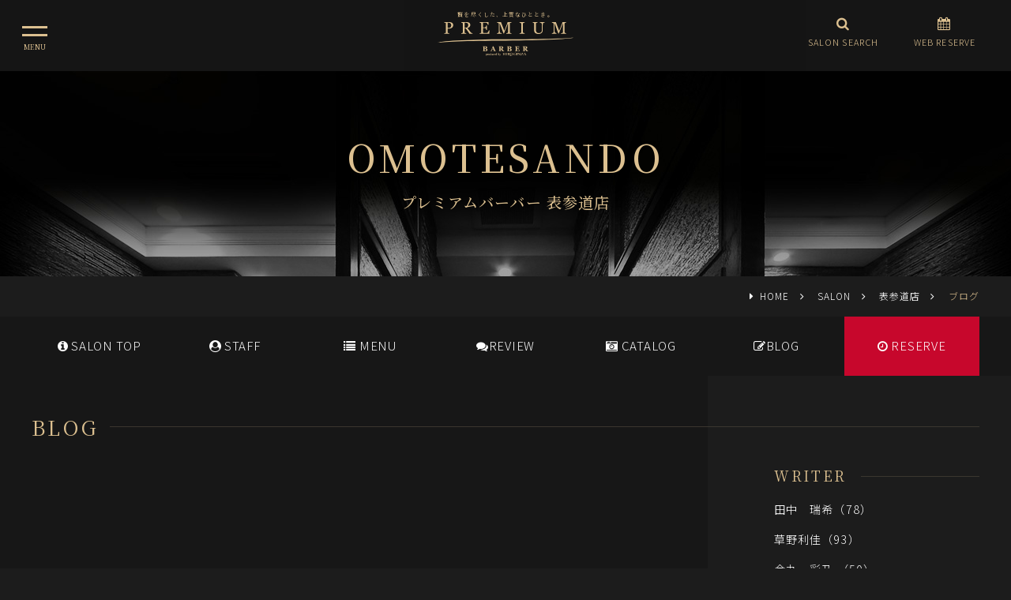

--- FILE ---
content_type: text/html; charset=UTF-8
request_url: https://www.premiumbarber.com/salon/pb-omotesando/blog/archive/2018-01/
body_size: 5439
content:
<!DOCTYPE html>
<html lang="ja">
<head>

<link rel="canonical" href="https://www.hiroginza.com/salon/pb-omotesando/blog/archive/2018-01/">

<!-- Google Tag Manager -->
<script>(function(w,d,s,l,i){w[l]=w[l]||[];w[l].push({'gtm.start':
new Date().getTime(),event:'gtm.js'});var f=d.getElementsByTagName(s)[0],
j=d.createElement(s),dl=l!='dataLayer'?'&l='+l:'';j.async=true;j.src=
'https://www.googletagmanager.com/gtm.js?id='+i+dl;f.parentNode.insertBefore(j,f);
})(window,document,'script','dataLayer','GTM-P8FHK5J');</script>
<!-- End Google Tag Manager -->




<meta charset="utf-8">
<meta name="viewport" content="width=device-width, initial-scale=1, maximum-scale=1, user-scalable=0">


<meta name="robots" content="INDEX,FOLLOW">
<link rel="apple-touch-icon" href="/common/touch-icon.png" />
<link rel="shortcut icon" href="/common/favicon.ico" />
<link rel="stylesheet" type="text/css" href="/common/js/drawer/drawer.css">
<link rel="stylesheet" type="text/css" href="/common/css/reset.css">
<link rel="stylesheet" type="text/css" href="/common/css/import.css">

<script src="https://code.jquery.com/jquery-1.11.3.min.js"></script>





<title>ブログ｜表参道店｜高級理容室・床屋・ヘアサロン｜PREMIUM BARBER（プレミアムバーバー）</title>
<meta name="description" content="プレミアムバーバー[プレミアムバーバー] 表参道店のサロン情報。表参道店の店舗情報、ブログをご紹介します。">

<meta property="og:type" content="website">
<meta property="og:title" content="ブログ｜プレミアムバーバー 表参道店">
<meta property="og:url" content="https://www.premiumbarber.com/salon/pb-omotesando/blog/">
<meta property="og:image" content="https://www.hiroginza.com/upload/save_images/20_salonPhoto1.jpeg">
<meta property="og:site_name" content="PREMIUM BARBER（プレミアムバーバー）">
<meta property="og:description" content="プレミアムバーバー表参道店は、清潔感と確かな技術をもって【完全個室】ワンランク上のサービスを提供させて頂きます。 仕事帰...">


</head>

<body class="drawer drawer--left salon">


<!-- Google Tag Manager (noscript) -->
<noscript><iframe src="https://www.googletagmanager.com/ns.html?id=GTM-P8FHK5J"
height="0" width="0" style="display:none;visibility:hidden"></iframe></noscript>
<!-- End Google Tag Manager (noscript) -->



<section id="reservations">
<ul class="x3">
<li class="open-reserve"><a href="https://reservia.jp/shop/reserve/1391" target="_blank" rel="nofollow"><i class="fa fa-calendar" aria-hidden="true"></i> WEB予約</a></li>

<li class="open-line"><a href="https://liff.line.me/1657440060-yrr1a7pG?shop_id=6616&amp;utm_source=web&amp;utm_medium=linemini6616&amp;utm_campaign=hiroginza_linemini" target="_blank"><i class="fa c-fa-line"></i>LINEで予約</a></li>


<li class="tel"><a href="tel:03-6447-4937"><i class="fa fa-phone" aria-hidden="true"></i></a></li></ul>

</section><!-- #reservations -->



<header class="head">
<button type="button" class="drawer-toggle drawer-hamburger">
<span class="sr-only">toggle navigation</span>
<span class="drawer-hamburger-icon"></span>
</button>
<div class="drawer-container">
<div class="drawer-navbar-header">
<h1 id="logo"><em>贅を尽くした、上質なひととき。</em><a href="/"><img src="/common/images/logo.svg" alt="REMIUM BARBER（プレミアムバーバー）" class=""></a></h1>
</div>

<nav class="drawer-nav" role="navigation" id="gNavi">
<ul class="drawer-menu drawer-menu--left">
<li><a href="/" class="drawer-menu-item">HOME</a></li>
<li><a href="/about/" class="drawer-menu-item">CONCEPT</a></li>
<li><a href="/salon/" class="drawer-menu-item">SALON</a></li>
<li><a href="/menu/menu.php" class="drawer-menu-item">MENU</a></li>
<li><a href="/staff/" class="drawer-menu-item">STAFF</a></li>
<li><a href="/haircatalog/" class="drawer-menu-item">HAIR CATALOG</a></li>
<!-- li><a href="//www.hiroginza.com/news/" class="drawer-menu-item" target="_blank">NEWS</a></li -->
<!-- li><a href="//www.hiroginza.com/media/" class="drawer-menu-item" target="_blank">MEDIA</a></li -->
<!--
<li><a href="https://www.premiumbarber.com/ladies/bridal/" class="drawer-menu-item" target="_blank">LADIES</a></li>
-->
<li><a href="https://www.premiumbarber.com/ladies/bridal/" class="drawer-menu-item" target="_blank">LADIES BRIDAL</a></li>
<li><a href="https://www.premiumbarber.com/ladies/bridal/mens/" class="drawer-menu-item" target="_blank">MEN’S BRIDAL</a></li>

<li><a href="//www.hiroginza.com/recruit/" class="drawer-menu-item" target="_blank">RECRUIT</a></li>
<li><a href="https://hiroginza-barberseries.com" class="drawer-menu-item" target="_blank">ONLINE SHOP</a></li>



</ul>

<!-- 
<nav id="sideSns">
<ul class="clearfix">
<li><a href="https://www.instagram.com/hiroginza.reserve/" target="_blank"><i class="fa fa-instagram" aria-hidden="true"></i></a></li></ul>
</nav>
#sideSns -->

</nav>

<nav id="headNavi" class="clearfix">
<a href="/salon/">
<dl>
<dt><i class="fa fa-search" aria-hidden="true"></i></dt>
<dd>SALON SEARCH</dd>
</dl>
</a>
<a href="javascript:void();" data-iziModal-open=".modalReserve">
<dl>
<dt><i class="fa fa-calendar" aria-hidden="true"></i></dt>
<dd>WEB RESERVE</dd>
</dl>
</a>
</nav>


</div><!-- #gNavi -->


</header>













<div id="headWrapp">
<section id="headImg">
<dl>
<dt>OMOTESANDO</dt>
<dd><h2>プレミアムバーバー 表参道店</h2></dd>
</dl>
</section><!-- /#headImg -->
</div><!-- /#headWrapp -->




<nav id="panz">
<ol>
<li><a href="/">HOME</a></li>
<li><a href="/salon/">SALON</a></li>
<li><a href="/salon/pb-omotesando/">表参道店</a></li>
<li>ブログ</li>
</ol>
</nav><!-- /#panz -->


<nav id="saonNavi">
<ul class="clearfix">
<li class="pc"><a href="/salon/pb-omotesando/"><i class="fa fa-info-circle" aria-hidden="true"></i> SALON<span> </span><br>TOP</a></li>
<li><a href="/salon/pb-omotesando/staff/"><i class="fa fa-user-circle" aria-hidden="true"></i> STAFF</a></li>
<li><a href="/salon/pb-omotesando/coupon/"><i class="fa fa-list" aria-hidden="true"></i> MENU<span></a></li>

<li><a href="/salon/pb-omotesando/review/"><i class="fa fa-comments" aria-hidden="true"></i>REVIEW</a></li>

<li><a href="/haircatalog/salon/pb-omotesando/"><i class="fa fa-camera-retro" aria-hidden="true"></i> CATALOG</a></li>
<li class="active"><a href="/salon/pb-omotesando/blog/"><i class="fa fa-edit" aria-hidden="true"></i>BLOG</a></li>

<li class="sp"><a href="https://hiroginza-barberseries.com/" target="_blank"><i class="fa fa-shopping-cart" aria-hidden="true"></i> ONLINE<br>SHOP</a></li>


<li class="reserve"><a href="https://reservia.jp/shop/reserve/1391" target="_blank"><i class="fa fa-clock-o" aria-hidden="true"></i> RESERVE</a></li></ul>
</nav><!-- /#saonNavi -->






<main id="main">




<div class="container x3b">
<div class="contents">

<h3 class="title x3"><span>BLOG</span></h3>

<div class="clearfix">

<div id="mainCol">


<section id="blogArea" class="x2 clearfix">





</section><!-- /#blogArea -->



</div><!-- #mainCol -->


<div id="sideCol">



<aside class="widget">

<h3 class="widget-title"><span>WRITER</span></h3>

<ul>
<li><a href="/salon/pb-omotesando/blog/staff/534/">田中　瑞希（78）</a></li>
<li><a href="/salon/pb-omotesando/blog/staff/968/">草野利佳（93）</a></li>
<li><a href="/salon/pb-omotesando/blog/staff/139/">金丸　彩乃  （50）</a></li>
<li><a href="/salon/pb-omotesando/blog/staff/928/">戸塚　咲希（43）</a></li>
<li><a href="/salon/pb-omotesando/blog/staff/1195/">新田　梨乃（28）</a></li>
<li><a href="/salon/pb-omotesando/blog/staff/929/">山崎　智美（22）</a></li>
<li><a href="/salon/pb-omotesando/blog/staff/1061/">レディースシェービング（5）</a></li>
</ul>
</aside>

<aside class="widget">
<h3 class="widget-title"><span>CATEGORY</span></h3>
<ul>
<li><a href="/salon/pb-omotesando/blog/blogcategory/1/">お知らせ（81）</a></li>
<li><a href="/salon/pb-omotesando/blog/blogcategory/3/">おすすめメニュー（43）</a></li>
<li><a href="/salon/pb-omotesando/blog/blogcategory/4/"> おすすめスタイル（169）</a></li>
<li><a href="/salon/pb-omotesando/blog/blogcategory/5/">おすすめアイテム（30）</a></li>
<li><a href="/salon/pb-omotesando/blog/blogcategory/2/">その他（6）</a></li>
<li><a href="/salon/pb-omotesando/blog/blogcategory/7/">ブランディング（1）</a></li>
<li><a href="/salon/pb-omotesando/blog/blogcategory/8/">プライベート（10）</a></li>
</ul>
</aside>

<aside class="widget">
<h3 class="widget-title"><span>ARCHIVES</span></h3>

<div class="accordion">
<h4 class="year selected">2026年</h4>
<ul class="month">
<li><a href="/salon/pb-omotesando/blog/archive/2026-01/" >2026年01月</a></li>
</ul>
<h4 class="year">2025年</h4>
<ul class="month">
<li><a href="/salon/pb-omotesando/blog/archive/2025-12/" >2025年12月</a></li>
<li><a href="/salon/pb-omotesando/blog/archive/2025-11/" >2025年11月</a></li>
<li><a href="/salon/pb-omotesando/blog/archive/2025-10/" >2025年10月</a></li>
<li><a href="/salon/pb-omotesando/blog/archive/2025-09/" >2025年09月</a></li>
<li><a href="/salon/pb-omotesando/blog/archive/2025-08/" >2025年08月</a></li>
<li><a href="/salon/pb-omotesando/blog/archive/2025-07/" >2025年07月</a></li>
<li><a href="/salon/pb-omotesando/blog/archive/2025-06/" >2025年06月</a></li>
<li><a href="/salon/pb-omotesando/blog/archive/2025-05/" >2025年05月</a></li>
<li><a href="/salon/pb-omotesando/blog/archive/2025-04/" >2025年04月</a></li>
<li><a href="/salon/pb-omotesando/blog/archive/2025-03/" >2025年03月</a></li>
<li><a href="/salon/pb-omotesando/blog/archive/2025-02/" >2025年02月</a></li>
<li><a href="/salon/pb-omotesando/blog/archive/2025-01/" >2025年01月</a></li>
</ul>
<h4 class="year">2024年</h4>
<ul class="month">
<li><a href="/salon/pb-omotesando/blog/archive/2024-12/" >2024年12月</a></li>
<li><a href="/salon/pb-omotesando/blog/archive/2024-11/" >2024年11月</a></li>
<li><a href="/salon/pb-omotesando/blog/archive/2024-10/" >2024年10月</a></li>
<li><a href="/salon/pb-omotesando/blog/archive/2024-09/" >2024年09月</a></li>
<li><a href="/salon/pb-omotesando/blog/archive/2024-08/" >2024年08月</a></li>
<li><a href="/salon/pb-omotesando/blog/archive/2024-07/" >2024年07月</a></li>
<li><a href="/salon/pb-omotesando/blog/archive/2024-05/" >2024年05月</a></li>
<li><a href="/salon/pb-omotesando/blog/archive/2024-04/" >2024年04月</a></li>
</ul>
<h4 class="year">2023年</h4>
<ul class="month">
<li><a href="/salon/pb-omotesando/blog/archive/2023-08/" >2023年08月</a></li>
<li><a href="/salon/pb-omotesando/blog/archive/2023-05/" >2023年05月</a></li>
<li><a href="/salon/pb-omotesando/blog/archive/2023-04/" >2023年04月</a></li>
<li><a href="/salon/pb-omotesando/blog/archive/2023-03/" >2023年03月</a></li>
<li><a href="/salon/pb-omotesando/blog/archive/2023-02/" >2023年02月</a></li>
<li><a href="/salon/pb-omotesando/blog/archive/2023-01/" >2023年01月</a></li>
</ul>
<h4 class="year">2022年</h4>
<ul class="month">
<li><a href="/salon/pb-omotesando/blog/archive/2022-12/" >2022年12月</a></li>
<li><a href="/salon/pb-omotesando/blog/archive/2022-11/" >2022年11月</a></li>
<li><a href="/salon/pb-omotesando/blog/archive/2022-10/" >2022年10月</a></li>
<li><a href="/salon/pb-omotesando/blog/archive/2022-09/" >2022年09月</a></li>
<li><a href="/salon/pb-omotesando/blog/archive/2022-08/" >2022年08月</a></li>
<li><a href="/salon/pb-omotesando/blog/archive/2022-07/" >2022年07月</a></li>
<li><a href="/salon/pb-omotesando/blog/archive/2022-06/" >2022年06月</a></li>
<li><a href="/salon/pb-omotesando/blog/archive/2022-05/" >2022年05月</a></li>
<li><a href="/salon/pb-omotesando/blog/archive/2022-04/" >2022年04月</a></li>
<li><a href="/salon/pb-omotesando/blog/archive/2022-03/" >2022年03月</a></li>
<li><a href="/salon/pb-omotesando/blog/archive/2022-02/" >2022年02月</a></li>
<li><a href="/salon/pb-omotesando/blog/archive/2022-01/" >2022年01月</a></li>
</ul>
<h4 class="year">2021年</h4>
<ul class="month">
<li><a href="/salon/pb-omotesando/blog/archive/2021-12/" >2021年12月</a></li>
<li><a href="/salon/pb-omotesando/blog/archive/2021-11/" >2021年11月</a></li>
<li><a href="/salon/pb-omotesando/blog/archive/2021-10/" >2021年10月</a></li>
<li><a href="/salon/pb-omotesando/blog/archive/2021-09/" >2021年09月</a></li>
<li><a href="/salon/pb-omotesando/blog/archive/2021-08/" >2021年08月</a></li>
<li><a href="/salon/pb-omotesando/blog/archive/2021-07/" >2021年07月</a></li>
<li><a href="/salon/pb-omotesando/blog/archive/2021-06/" >2021年06月</a></li>
<li><a href="/salon/pb-omotesando/blog/archive/2021-05/" >2021年05月</a></li>
<li><a href="/salon/pb-omotesando/blog/archive/2021-04/" >2021年04月</a></li>
<li><a href="/salon/pb-omotesando/blog/archive/2021-03/" >2021年03月</a></li>
<li><a href="/salon/pb-omotesando/blog/archive/2021-02/" >2021年02月</a></li>
<li><a href="/salon/pb-omotesando/blog/archive/2021-01/" >2021年01月</a></li>
</ul>
<h4 class="year">2020年</h4>
<ul class="month">
<li><a href="/salon/pb-omotesando/blog/archive/2020-12/" >2020年12月</a></li>
<li><a href="/salon/pb-omotesando/blog/archive/2020-11/" >2020年11月</a></li>
<li><a href="/salon/pb-omotesando/blog/archive/2020-10/" >2020年10月</a></li>
<li><a href="/salon/pb-omotesando/blog/archive/2020-09/" >2020年09月</a></li>
<li><a href="/salon/pb-omotesando/blog/archive/2020-08/" >2020年08月</a></li>
<li><a href="/salon/pb-omotesando/blog/archive/2020-07/" >2020年07月</a></li>
<li><a href="/salon/pb-omotesando/blog/archive/2020-06/" >2020年06月</a></li>
<li><a href="/salon/pb-omotesando/blog/archive/2020-05/" >2020年05月</a></li>
<li><a href="/salon/pb-omotesando/blog/archive/2020-04/" >2020年04月</a></li>
<li><a href="/salon/pb-omotesando/blog/archive/2020-03/" >2020年03月</a></li>
<li><a href="/salon/pb-omotesando/blog/archive/2020-02/" >2020年02月</a></li>
<li><a href="/salon/pb-omotesando/blog/archive/2020-01/" >2020年01月</a></li>
</ul>
<h4 class="year">2019年</h4>
<ul class="month">
<li><a href="/salon/pb-omotesando/blog/archive/2019-12/" >2019年12月</a></li>
<li><a href="/salon/pb-omotesando/blog/archive/2019-11/" >2019年11月</a></li>
<li><a href="/salon/pb-omotesando/blog/archive/2019-10/" >2019年10月</a></li>
<li><a href="/salon/pb-omotesando/blog/archive/2019-09/" >2019年09月</a></li>
<li><a href="/salon/pb-omotesando/blog/archive/2019-08/" >2019年08月</a></li>
<li><a href="/salon/pb-omotesando/blog/archive/2019-07/" >2019年07月</a></li>
<li><a href="/salon/pb-omotesando/blog/archive/2019-06/" >2019年06月</a></li>
<li><a href="/salon/pb-omotesando/blog/archive/2019-05/" >2019年05月</a></li>
<li><a href="/salon/pb-omotesando/blog/archive/2019-04/" >2019年04月</a></li>
<li><a href="/salon/pb-omotesando/blog/archive/2019-03/" >2019年03月</a></li>
<li><a href="/salon/pb-omotesando/blog/archive/2019-02/" >2019年02月</a></li>
<li><a href="/salon/pb-omotesando/blog/archive/2019-01/" >2019年01月</a></li>
</ul>
<h4 class="year">2018年</h4>
<ul class="month">
<li><a href="/salon/pb-omotesando/blog/archive/2018-11/" >2018年11月</a></li>
<li><a href="/salon/pb-omotesando/blog/archive/2018-08/" >2018年08月</a></li>
<li><a href="/salon/pb-omotesando/blog/archive/2018-07/" >2018年07月</a></li>
<li><a href="/salon/pb-omotesando/blog/archive/2018-06/" >2018年06月</a></li>
<li><a href="/salon/pb-omotesando/blog/archive/2018-05/" >2018年05月</a></li>
<li><a href="/salon/pb-omotesando/blog/archive/2018-04/" >2018年04月</a></li>
<li><a href="/salon/pb-omotesando/blog/archive/2018-03/" >2018年03月</a></li>
<li><a href="/salon/pb-omotesando/blog/archive/2018-02/" >2018年02月</a></li>
</ul>

</div><!-- .accordion -->

</aside><!-- .widget -->




</div><!-- #sideCol -->


</div>


</div><!-- /.contents -->
</div><!-- /.container -->






</main>




<footer id="footerFix" class="x2">

<h2 id="footLogo"><a href="/"><img src="/common/images/logo_wh.svg" alt="REMIUM BARBER（プレミアムバーバー）" class=""></a></h2>

<nav id="footNavi">
<ul class="clearfix">
<li><a href="//www.hiroginza.com/media/" target="_blank">メディア情報</a></li><li><a href="//www.hiroginza.com/recruit/" target="_blank">採用情報</a></li><li><a href="//www.hiroginza.com/company/" target="_blank">会社概要</a></li>
</ul>
<ul class="clearfix">
<li><a href="//www.hiroginza.com" target="_blank">ヒロ銀座</a></li>
<!--
<li><a href="/ladies/" target="_blank">レディースメニュー</a></li><li><a href="/mens/" target="_blank">メンズブライダルシェービング</a></li><li><a href="/ladies/bridal/" target="_blank">ブライダルシェービング</a></li>
-->
</ul>
</nav><!-- /#footNavi -->


<div id="copyRight">&copy; 2026 PREMIUM BARBER<span> All Rights Reserved.</span></div>
</footer>


<div id="pageTop"><a href="JavaScript:scrollTo(0,0)" onClick="slowdownScroll();return false;"><img src="/common/images/pagetop.png" alt="PAGE TOP" /></a></div>



<script src="/common/js/jquery.easing.1.3.js"></script>
<script src="/common/js/jquery.heightLine.js"></script>
<script src="/common/js/scroll.js"></script>
<script src="/common/js/footerFixed.js"></script>
<script src="/common/js/jquery.transit.min.js"></script>
<!-- jquery.response.js -->
<script type="text/javascript" src="/common/js/response.js"></script>

<script type="text/javascript" src="/common/js/ofi.min.js"></script>
<script>
  objectFitImages();
</script>


<script src="/common/js/drawer/iscroll.min.js"></script>
<script src="/common/js/drawer/bootstrap.min.js"></script>
<script src="/common/js/drawer/drawer.min.js" charset="utf-8"></script>
<script>

$(document).ready(function() {
	$('.drawer').drawer();
});

</script>





<script>

var ua = navigator.userAgent.toLowerCase();
var isMobile = /iphone/.test(ua)||/android(.+)?mobile/.test(ua);

if (!isMobile) {
    $('a[href^="tel:"]').on('click', function(e) {
        e.preventDefault();
    });
}

</script>

<script>
	var bottomPosY = '113px';


$(function() {
	var showFlug = false;
	if (window.matchMedia('(min-width: 640px)').matches) {
		var bottomPos = '20px';
	}else {
		var bottomPos = bottomPosY;
	}
	var topBtn = $('#pageTop');	

	$(window).scroll(function () {
		
		if ($(this).scrollTop() >= '100') {
			if (showFlug == false) {
				showFlug = true;
				topBtn.stop().animate({'bottom' : bottomPos}, 250);
			}
		} else {
			if (showFlug) {
				showFlug = false;
				topBtn.stop().animate({'bottom' : '-300px'}, 100);
			}
		}
	});
});

</script>

<script type="text/javascript" src="/common/js/iziModal/iziModal.min.js"></script>
<link rel="stylesheet" type="text/css" href="/common/js/iziModal/iziModal.css">
<script>

$(function(){
$(".modalReserve").iziModal({
	headerColor: "#fff",
	iframe: true,
	overlayColor:"rgba(0, 0, 0, .7)",
	width: 800,
	iframeHeight:600,
	loop: true,
	navigateCaption:false,
	transitionIn: 'fadeInUp',
	transitionOut: 'fadeOutDown'
})
})

</script>

<div class="modalReserve" data-izimodal-iframeURL="/modal/reserve.php"><div data-iziModal-close class="icon-close"><i class="fa fa-times" aria-hidden="true"></i></div></div>





<script>

jQuery(document).ready(function() {
	$('.widget .accordion ul').not(':first').hide();
	$('.widget .accordion h4').click(function() {
		if($(this).is(".selected")){
            $(this).removeClass("selected");
        }else {
            $(this).addClass("selected");
        }
 	 if($(this).next('.widget .accordion ul').is(':visible')) {
   	     $(this).next('.widget .accordion ul').slideUp(300);
   	 } else {
    	    $(this).next('.widget .accordion ul').slideDown(300);
   	 }
	});
});

</script>


<script type="text/javascript" src="/common/js/jquery.tile.js"></script>
<script type="application/javascript">

$(function(){
if (window.matchMedia('(min-width: 640px)').matches) {
	$('#blogArea dd.author').tile(2);
	$('#blogArea dd.title').tile(2);
	$('#blogArea dd.cat').tile(2);
}else {
	$('#blogArea dd.author').tile(3);
	$('#blogArea dd.title').tile(3);
	$('#blogArea dd.cat').tile(3);

	$('#saonNavi li').tile(6);
}
});

</script>


</body>
</html>

--- FILE ---
content_type: text/css
request_url: https://www.premiumbarber.com/common/css/import.css
body_size: 80
content:
 @charset "UTF-8";

/* -----------------------------------------------
FileName: import.css
----------------------------------------------- */

/* Import */
@import "base.css";
@import "layout.css";
@import "animation.css";
@import "style.css";
@import "common.css";
@import "class.css";
@import "font-awesome.min.css";
@import "fontello.css";
@import "mobile.css";
@import url('https://fonts.googleapis.com/css?family=Poppins:300,400,500,600,700');
@import url('https://fonts.googleapis.com/css?family=Noto+Sans+JP:300,400,500,700&subset=japanese');
@import url('https://fonts.googleapis.com/css?family=Noto+Serif+JP:200,400,500,600&subset=japanese');


--- FILE ---
content_type: text/css
request_url: https://www.premiumbarber.com/common/css/layout.css
body_size: 553
content:
@charset "UTF-8";

/* -----------------------------------------------
FileName: layout.css
----------------------------------------------- */



/* basic -------------------------------------------*/


.container {
	position:relative;
	clear:both;
	background-color: rgba(255,255,255,1);
	padding:70px 0;
	box-sizing:border-box;
	overflow-x: clip;
}
.container.x2 {background-color: rgba(21,21,21,1); color:#fff;}
.container.x3 {background:linear-gradient(90deg,rgba(28,28,28,1) 0%,rgba(28,28,28,1) 30%,rgba(23,23,23,1) 30%,rgba(23,23,23,1) 100%); color:#fff; margin:0 0 20px 0; padding:45px 0;}
.container.x3b {background:linear-gradient(90deg,rgba(23,23,23,1) 0%,rgba(23,23,23,1) 70%,rgba(28,28,28,1) 70%,rgba(28,28,28,1) 100%); color:#fff; margin:0 0 20px 0; padding:45px 0;}


.container.x4 {background-color: rgba(28,28,28,1); color:#fff;}

.container.x4:last-child {
	border-bottom:1px solid #353535;
}

.container#recruit {
	background:linear-gradient(rgba(21,21,21,0) 0%,rgba(21,21,21,0) 93%,rgba(21,21,21,1) 93%,rgba(21,21,21,1) 100%),linear-gradient(90deg,rgba(21,21,21,1) 0%,rgba(21,21,21,1) 30%,rgba(24,24,24,1) 30%,rgba(24,24,24,1) 100%); color:#fff; padding:50px 0 100px 0;}


.home .container:first-child {
	padding:90px 0 0 0;
}

.contents {
	clear:both;
	position:relative;
	width:1200px;
	margin:auto;
	z-index:40;
}

.contents#menu {
	width:1240px;
}

.contents.x2 {
	padding:15px 0;
}



/* header ------------------------------------------*/

header.head {
	text-align:center;
	background-color: rgba(21,21,21,.9);
	padding:15px 0 0 0;
	color:#dcc090;
	height:90px;
	box-sizing:border-box;
	position:fixed;
	top:0;
	width:100%;
	z-index:200;
}

header.head a {
	color:#dcc090;
}

main {
	display:block;
}




 

/* footer ------------------------------------------*/

footer {
	clear:both;
	background-color: rgba(28,28,28,1);
	padding:55px 0 40px 0;
	color:#fff;
	text-align:center;
}


footer .footer {
	width:1200px;
	margin:auto;
	position:relative;
	
}



#mainCol{
	float:left;
	width:800px;
	margin:0 0 0 0;
}

#sideCol{
	float:right;
	width:260px;
	margin:0 0 0 0;
	position:relative;
}

#mainCol.x2{
	float:right;
}

#sideCol.x2{
	float:left;
}












--- FILE ---
content_type: text/css
request_url: https://www.premiumbarber.com/common/css/animation.css
body_size: 2095
content:
@charset "UTF-8";

/* -----------------------------------------------
FileName: animation.css
----------------------------------------------- */

/* 透明から表示 */
.opacityFadeIn {
    opacity: 0;
}
.opacityFadeIn.visible {
    animation: opacityFadeIn 1.2s ease .6s 1 normal forwards;
    
}
.opacityFadeIn.x2.visible {
    animation-delay: 1.6s;
}

@keyframes opacityFadeIn {
  0% {
    opacity: 0;
  }
  100% {
    opacity: 1;
  }
}


/* 左から右にカーテン */
.curtainLefttoRight {
    position:relative;
    width: fit-content;
    opacity: 0;
    display: block;
}
.curtainLefttoRight.visible {
    animation-name: curtainLeftFadeIn;
    animation-duration: 1.5s;
    animation-timing-function: ease-in-out; 
    animation-delay: .6s;
    animation-fill-mode: forwards;
}

.curtainLefttoRight.visible.d0 {
    animation-delay: 0s;
}

.curtainLefttoRight.visible:before {
    display: block;
    content: "";
    position: absolute;
    z-index: 999;
    width: 100%;
    height: 100%;
    top: 0;
    left: 0;
    transform: scaleX(0);
    background-color: rgba(220, 192, 144,1);
    animation-name: curtainLeft;
    animation-duration: 1.5s;
    animation-timing-function: ease-in-out;
    animation-fill-mode: forwards;
    animation-delay: .6s;
}

.curtainLefttoRight.d0.visible:before {
    animation-delay: 0s;
}


/* 左から右にカーテン2 */
.curtainLefttoRight2 {
    position:relative;
    width: fit-content;
    opacity: 0;
    display: block;
}
.curtainLefttoRight2.visible {
    animation-name: curtainLeftFadeIn;
    animation-duration: 1.8s;
    animation-timing-function: ease-in-out; 
    animation-delay: .6s;
    animation-fill-mode: forwards;
}

.curtainLefttoRight2.visible.d0 {
    animation-delay: 0s;
}

.curtainLefttoRight2.visible:before {
    display: block;
    content: "";
    position: absolute;
    z-index: 999;
    width: 100%;
    height: 100%;
    top: 0;
    left: 0;
    transform: scaleX(0);
    background-color: rgba(255,255,255,1);
    animation-name: curtainLeft;
    animation-duration: 1.8s;
    animation-timing-function: ease-in-out;
    animation-fill-mode: forwards;
    animation-delay: .6s;
}

.curtainLefttoRight2.d0.visible:before {
    animation-delay: 0s;
}

/* 左から右にカーテン3 */
.curtainLefttoRight3 {
    position:relative;
    width: fit-content;
    opacity: 0;
    display: block;
}
.curtainLefttoRight3.visible {
    animation-name: curtainLeftFadeIn;
    animation-duration: 1.8s;
    animation-timing-function: ease-in-out; 
    animation-delay: .6s;
    animation-fill-mode: forwards;
}

.curtainLefttoRight3.visible.d0 {
    animation-delay: 0s;
}

.curtainLefttoRight3.visible:before {
    display: block;
    content: "";
    position: absolute;
    z-index: 999;
    width: 100%;
    height: 100%;
    top: 0;
    left: 0;
    transform: scaleX(0);
    background-color: rgba(120,120,120,1);
    animation-name: curtainLeft;
    animation-duration: 1.8s;
    animation-timing-function: ease-in-out;
    animation-fill-mode: forwards;
    animation-delay: .6s;
}

.curtainLefttoRight3.d0.visible:before {
    animation-delay: 0s;
}


@keyframes curtainLeftFadeIn {
  0% {
    opacity: 0;
  }
  100% {
    opacity: 1;
  }
}
@keyframes curtainLeft{
  0% {
    transform-origin:left;
    transform:scaleX(0);
  }
  50% {
    transform-origin:left;
    transform:scaleX(1);
  }
  50.001% {
    transform-origin:right;
  }
  100% {
    transform-origin:right;
    transform:scaleX(0);
  }
}

/* 右から左にカーテン */
.curtainRighttoLeft {
    position:relative;
    width: fit-content;
    opacity: 0;
}
.curtainRighttoLeft.visible {
    animation-name: curtainLeftFadeIn;
    animation-duration: 1.2s;
    animation-timing-function: ease-in-out;
    animation-fill-mode: forwards;
    animation-delay: .6s;
}
.curtainRighttoLeft.visible:before {
    display: block;
    content: "";
    position:absolute;
    z-index: 999;
    width: 100%;
    height: 100%;
    top: 0;
    left: 0;
    transform: scaleX(0);
    background-color: #333;
    animation-name:curtainRight;
    animation-duration:1.2s;
    animation-timing-function:ease-in-out;
    animation-fill-mode: forwards;
    animation-delay: .6s;
}

@keyframes curtainRightFadeIn {
  0% {
    opacity: 0;
  }
  100% {
    opacity: 1;
  }
}
@keyframes curtainRight{
  0% {
    transform-origin:right;
    transform:scaleX(0);
  }
  50% {
    transform-origin:right;
    transform:scaleX(1);
  }
  50.001% {
    transform-origin:left;
  }
  100% {
    transform-origin:left;
    transform:scaleX(0);
  }
}

@keyframes curtainRightFade{
  0% {
    transform-origin:right;
    transform:scaleX(0);
  }
  50% {
    transform-origin:right;
    transform:scaleX(1);
  }
  50.001% {
    transform-origin:left;
    opacity: 1;
  }
  100% {
    transform-origin:left;
    transform:scaleX(0);
    opacity: 0;
  }
}

/* 左から右にふわっとフェードイン */
.fadeInLeft {
    opacity: 0;
}
.fadeInLeft.visible {
    animation: fadeInLeft 1.2s ease .6s 1 normal forwards;
}
/* fadeInLeft */
@keyframes fadeInLeft {
  0% {
    opacity: 0;
    transform: translateX(-30px);
  }
  100% {
    opacity: 1;
  }
}

/* 右から左にふわっとフェードイン */
.fadeInRight {
    opacity: 0;
}
.fadeInRight.visible {
    animation: fadeInRight 1.2s ease .6s 1 normal forwards;
}
/* fadeInRight */
@keyframes fadeInRight {
  0% {
    opacity: 0;
    transform: translateX(+30px);
  }
  100% {
    opacity: 1;
  }
}


/* 下から上にフェードイン */
.fadeInBottom {
    opacity: 0;
}
.fadeInBottom.visible {
animation: fadeInBottom .6s ease .6s 1 normal forwards;
}

.fadeInBottom.x2.visible {
    animation-delay: 2s;
}

.fadeInBottom.d1.visible {
    animation-delay: 1.4s;
}

.fadeInBottom.d2.visible {
    animation-delay: 1.6s;
}


.fadeInBottom.d1b.visible {
    animation-delay: .8s;
}

.fadeInBottom.d2b.visible {
    animation-delay: 1.0s;
}

@media screen and (max-width: 640px) {
	.fadeInBottom.d1b.visible {
	    animation-delay: .6s;
	}

	.fadeInBottom.d2b.visible {
	    animation-delay: .6s;
	}
}


/* fadeInBottom */
@keyframes fadeInBottom {
  0% {
    opacity: 0;
    transform: translateY(30px);
  }
  100% {
    opacity: 1;
  }
}

.slideAnimeDownUp {
    animation-name:slideTextY100;
    animation-duration:1.0s;
    animation-fill-mode:forwards;
    opacity: 0;
}

@keyframes slideTextY100 {
    from {
        transform: translateY(100%);/* 要素を上の枠外に移動*/
        opacity: 0;
    }
    to {
        transform: translateY(0);/* 要素を元の位置に移動*/
        opacity: 1;
    }
}
.slideAnimeUpDown {
    animation-name:slideTextY-100;
    animation-duration:1.0s;
    animation-fill-mode:forwards;
    opacity: 0;
}

@keyframes slideTextY-100 {
    from {
    transform: translateY(-100%);/* 要素を下の枠外に移動*/
    opacity: 0;
    }
    to {
    transform: translateY(0);/* 要素を元の位置に移動*/
    opacity: 1;
    }
}

@keyframes fadeOut {
    from {
    opacity: 1;
    }
    to {
    opacity: 0;
    }
}
@keyframes fadeIn {
    from {
    opacity: 0;
    }
    to {
    opacity: 1;
    }
}


@keyframes slideUp {
    0% { transform:translateY(0); }
    100% { transform:translateY(-100%); }
}

@keyframes slideLeft {
    0% { transform:translateX(0); }
    100% { transform:translateX(-100%); }
}

@keyframes slideUpIn {
    0% { transform:translateY(100%);opacity: 0; }
    100% { transform:translateY(0);opacity: 1; }
}

@keyframes slideOut {
    0% { opacity: 1; }
    100% { opacity: 0; }
}

@keyframes slideRightIn {
    0% { transform:translateX(100%);opacity: 0; }
    100% { transform:translateX(0);opacity: 1; }
}

@keyframes showScaleY {
    0% { transform:scaleY(1); }
    100% { transform:scaleY(0); }
}




/*///////////////////////////////
https://animista.net/play/basic
///////////////////////////////*/

.flip-in-ver-right {
	opacity: 0;
}

.flip-in-ver-right.visible {
	-webkit-animation: flip-in-ver-right 0.6s cubic-bezier(0.250, 0.460, 0.450, 0.940) both;
	        animation: flip-in-ver-right 0.6s cubic-bezier(0.250, 0.460, 0.450, 0.940) both;
}

.flip-in-ver-right.d1.visible {
    animation-delay: .4s;
}
.flip-in-ver-right.d2.visible {
    animation-delay: .5s;
}
.flip-in-ver-right.d3.visible {
    animation-delay: .6s;
}
.flip-in-ver-right.d4.visible {
    animation-delay: .7s;
}




/* ----------------------------------------------
 * Generated by Animista on 2025-7-10 12:11:51
 * Licensed under FreeBSD License.
 * See http://animista.net/license for more info. 
 * w: http://animista.net, t: @cssanimista
 * ---------------------------------------------- */

/**
 * ----------------------------------------
 * animation flip-in-ver-right
 * ----------------------------------------
 */
@-webkit-keyframes flip-in-ver-right {
  0% {
    -webkit-transform: rotateY(-80deg);
            transform: rotateY(-80deg);
    opacity: 0;
  }
  100% {
    -webkit-transform: rotateY(0);
            transform: rotateY(0);
    opacity: 1;
  }
}
@keyframes flip-in-ver-right {
  0% {
    -webkit-transform: rotateY(-80deg);
            transform: rotateY(-80deg);
    opacity: 0;
  }
  100% {
    -webkit-transform: rotateY(0);
            transform: rotateY(0);
    opacity: 1;
  }
}




.tracking-in-contract.visible {
	-webkit-animation: tracking-in-contract 0.8s .4s cubic-bezier(0.215, 0.610, 0.355, 1.000) both;
	        animation: tracking-in-contract 0.8s .4s cubic-bezier(0.215, 0.610, 0.355, 1.000) both;
}

.tracking-in-contract.d2.visible {
    animation-delay: .6s;
}

@-webkit-keyframes tracking-in-contract {
  0% {
    letter-spacing: 1em;
    opacity: 0;
  }
  40% {
    opacity: 0.6;
  }
  100% {
    letter-spacing: .2em;
    opacity: 1;
  }
}
@keyframes tracking-in-contract {
  0% {
    letter-spacing: 1em;
    opacity: 0;
  }
  40% {
    opacity: 0.6;
  }
  100% {
    letter-spacing: .2em;
    opacity: 1;
  }
}


.tracking-in-contract-bck.visible {
	-webkit-animation: tracking-in-contract-bck 1s cubic-bezier(0.215, 0.610, 0.355, 1.000) both;
	        animation: tracking-in-contract-bck 1s cubic-bezier(0.215, 0.610, 0.355, 1.000) both;
}


@-webkit-keyframes tracking-in-contract-bck {
  0% {
    letter-spacing: 1em;
    -webkit-transform: translateZ(400px);
            transform: translateZ(400px);
    opacity: 0;
  }
  40% {
    opacity: 0.6;
  }
  100% {
    -webkit-transform: translateZ(0);
            transform: translateZ(0);
    opacity: 1;
  }
}
@keyframes tracking-in-contract-bck {
  0% {
    letter-spacing: 1em;
    -webkit-transform: translateZ(400px);
            transform: translateZ(400px);
    opacity: 0;
  }
  40% {
    opacity: 0.6;
  }
  100% {
    -webkit-transform: translateZ(0);
            transform: translateZ(0);
    opacity: 1;
  }
}

.tracking-in-contract-bck-bottom.visible {
	-webkit-animation: tracking-in-contract-bck-bottom 1s .5s cubic-bezier(0.215, 0.610, 0.355, 1.000) both;
	        animation: tracking-in-contract-bck-bottom 1s .5s cubic-bezier(0.215, 0.610, 0.355, 1.000) both;
}

@-webkit-keyframes tracking-in-contract-bck-bottom {
  0% {
    letter-spacing: 1em;
    -webkit-transform: translateZ(400px) translateY(300px);
            transform: translateZ(400px) translateY(300px);
    opacity: 0;
  }
  40% {
    opacity: 0.6;
  }
  100% {
    -webkit-transform: translateZ(0) translateY(0);
            transform: translateZ(0) translateY(0);
    opacity: 1;
  }
}
@keyframes tracking-in-contract-bck-bottom {
  0% {
    letter-spacing: 1em;
    -webkit-transform: translateZ(400px) translateY(300px);
            transform: translateZ(400px) translateY(300px);
    opacity: 0;
  }
  40% {
    opacity: 0.6;
  }
  100% {
    -webkit-transform: translateZ(0) translateY(0);
            transform: translateZ(0) translateY(0);
    opacity: 1;
  }
}

.tracking-in-contract-bck-top.visible {
	-webkit-animation: tracking-in-contract-bck-top 1s .5s cubic-bezier(0.215, 0.610, 0.355, 1.000) both;
	        animation: tracking-in-contract-bck-top 1s .5s cubic-bezier(0.215, 0.610, 0.355, 1.000) both;
}


@-webkit-keyframes tracking-in-contract-bck-top {
  0% {
    letter-spacing: 1em;
    -webkit-transform: translateZ(400px) translateY(-300px);
            transform: translateZ(400px) translateY(-300px);
    opacity: 0;
  }
  40% {
    opacity: 0.6;
  }
  100% {
    -webkit-transform: translateZ(0) translateY(0);
            transform: translateZ(0) translateY(0);
    opacity: 1;
  }
}
@keyframes tracking-in-contract-bck-top {
  0% {
    letter-spacing: 1em;
    -webkit-transform: translateZ(400px) translateY(-300px);
            transform: translateZ(400px) translateY(-300px);
    opacity: 0;
  }
  40% {
    opacity: 0.6;
  }
  100% {
    -webkit-transform: translateZ(0) translateY(0);
            transform: translateZ(0) translateY(0);
    opacity: 1;
  }
}




